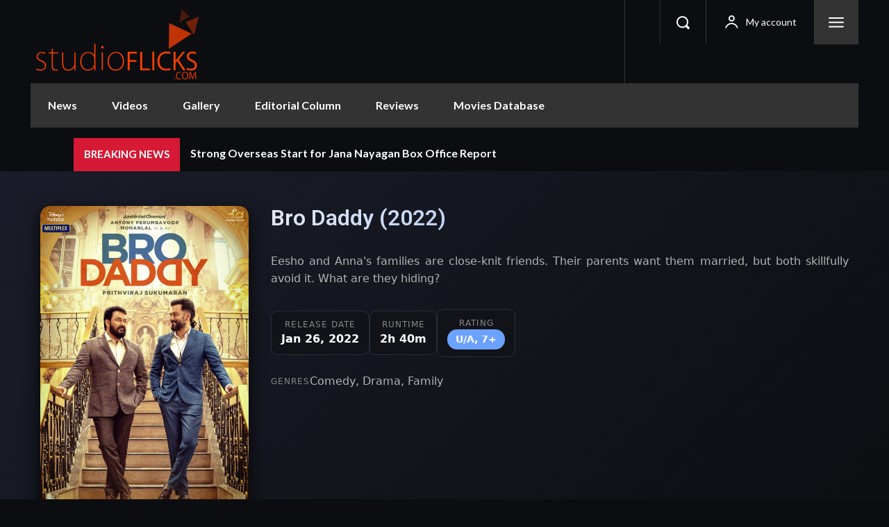

--- FILE ---
content_type: text/css
request_url: https://www.studioflicks.com/wp-content/plugins/mas-videos-ultra-template/assets/css/movie/single-movie.css?ver=1757996206
body_size: 3591
content:
/**
 * Movie Single Page Styles - Optimized with Better Spacing
 * Fixed section title positioning
 */

/* === BASE STYLES === */
.mvut-single--movie {
  background: var(--bg);
  color: var(--text);
  min-height: 100vh;
}

/* === SHARED CONTAINER FOR BOXED LAYOUT === */
.mvut-container,
.mvut-single--movie .mvut-hero-content,
.mvut-single--movie .mvut-cast-scroll,
.mvut-single--movie .mvut-crew .mvut-cast-scroll,
.mvut-single--movie .mvut-videos-scroll,
.mvut-single--movie .mvut-streaming-grid,
.mvut-streaming-sources-content {
  max-width: 1200px;
  margin: 0 auto;
  padding: 0 var(--space-4);
}


/* === HERO SECTION - MODERN MINIMALISTIC DESIGN === */
.mvut-single--movie .mvut-hero {
    padding: 2rem 0;
    background: linear-gradient(135deg, #1a1d29, var(--bg));
    border-bottom: 1px solid var(--border);
    margin-bottom: 2rem;
}

.mvut-single--movie .mvut-hero-content {
    display: flex;
    flex-direction: column;
    gap: 2rem; /* Gap between poster and details */
    max-width: 1200px;
    margin: 0 auto;
    padding: 0 1rem;
    text-align: center;
}

.mvut-single--movie .mvut-hero-poster {
    align-self: center;
    width: 280px;
    max-width: 100%;
    margin-bottom: 1rem;
}

.mvut-single--movie .mvut-poster-image {
    width: 100%;
    height: auto;
    border-radius: 12px;
    box-shadow: 0 8px 32px rgba(0, 0, 0, 0.3);
    transition: transform 0.3s ease;
}

.mvut-single--movie .mvut-poster-image:hover {
    transform: translateY(-4px);
}

.mvut-single--movie .mvut-poster-placeholder {
    aspect-ratio: 2/3;
    background: var(--elev-2, #1a1a1a);
    border-radius: 12px;
    display: flex;
    align-items: center;
    justify-content: center;
    border: 2px dashed var(--border, #333);
}

.mvut-single--movie .mvut-poster-icon span {
    font-size: 3rem;
    opacity: 0.5;
}

.mvut-single--movie .mvut-hero-details {
    text-align: -webkit-auto; 
    margin-left: 32px;

}

.mvut-single--movie .mvut-movie-title {
    font-size: clamp(1.75rem, 4vw, 2.0rem);
    font-weight: 500;
    color: var(--text-primary, #ffffff);
    margin: 0 0 1rem 0;
    line-height: 1.2;
}

.mvut-single--movie .mvut-synopsis {
    font-size: 1rem;
    line-height: 1.6;
    color: var(--text-secondary, #b3b3b3);
    margin-bottom: 2rem;
    max-width: 600px;
    margin-left: auto;
    margin-right: auto;
    text-align: justify;
}

.mvut-single--movie .mvut-meta-grid {
    display: flex;
    flex-wrap: wrap;
    gap: 1.5rem;
    justify-content: center;
    margin-bottom: 1.5rem;
}

.mvut-single--movie .mvut-meta-item {
    display: flex;
    flex-direction: column;
    align-items: center;
    gap: 0.25rem;
    min-width: 80px;
    font-size: 0.875rem;
    color: var(--text-primary, #ffffff);
}

.mvut-single--movie .mvut-meta-label {
    font-size: 0.75rem;
    text-transform: uppercase;
    letter-spacing: 1px;
    color: var(--text-muted, #888);
    font-weight: 500;
}

.mvut-single--movie .mvut-meta-value {
    font-size: 1rem;
    font-weight: 600;
    color: var(--text-primary, #fff);
}

.mvut-single--movie .mvut-certification-badge {
    background: var(--brand, #6ca2ff);
    color: white;
    padding: 0.25rem 0.75rem;
    border-radius: 20px;
    font-size: 0.875rem;
    font-weight: 600;
    min-width: 40px;
    text-align: center;
}

.mvut-single--movie .mvut-genres {
    display: flex;
    flex-direction: column;
    align-items: center;
    gap: 0.5rem;
    font-size: 0.95rem;
}

.mvut-single--movie .mvut-genres-list {
    color: var(--text-secondary, #b3b3b3);
    line-height: 1.4;
}

@media (min-width: 768px) {
    .mvut-single--movie .mvut-hero-content {
        flex-direction: row;
        gap: 3rem;
        text-align: left;
        align-items: flex-start;
    }

    .mvut-single--movie .mvut-hero-poster {
        width: 320px;
        margin-bottom: 0;
    }

    .mvut-single--movie .mvut-meta-grid {
        justify-content: flex-start;
    }

    .mvut-single--movie .mvut-meta-grid {
    display: flex;
    flex-wrap: nowrap;
    justify-content: flex-start;
    gap: 1rem;
    align-items: center;
    }

  .mvut-meta-grid .mvut-meta-item {
    display: inline-flex;
    white-space: nowrap;
    font-size: 0.9em;
    }

    .mvut-single--movie .mvut-genres {
        flex-direction: row;
        justify-content: flex-start;
        gap: 1rem;
        font-size: 1rem;
    }
}

@media (min-width: 1024px) {
    .mvut-single--movie .mvut-hero-poster {
        width: 350px;
    }

    .mvut-single--movie .mvut-movie-title {
        font-size: 2rem;
    }

    .mvut-single--movie .mvut-synopsis {
        margin-left: 0;
        margin-right: 0;
        max-width: none;
    }
}

@media (min-width: 1440px) {
    .mvut-single--movie .mvut-hero-content {
        gap: 5rem;
    }

    .mvut-single--movie .mvut-hero-poster {
        width: 400px;
    }

    .mvut-single--movie .mvut-movie-title {
        font-size: 2.5rem;
    }

    .mvut-single--movie .mvut-synopsis {
        font-size: 1.125rem;
    }
}
.mvut-single--movie .mvut-hero-content {
  display: grid;
  grid-template-columns: 300px 1fr;
  gap: var(--space-8);
  align-items: start;
  padding: var(--space-4) var(--space-4);
}

.mvut-single--movie .mvut-hero-poster,
.mvut-single--movie .mvut-poster-image {
  width: 300px;
  aspect-ratio: 3 / 4;
  border-radius: var(--radius);
  overflow: hidden;
  box-shadow: 0 8px 24px rgba(0, 0, 0, 0.8);
  position: relative;
  margin-bottom: var(--space-4);
}

.mvut-single--movie .mvut-poster-image {
  width: 100%;
  height: 100%;
  object-fit: cover;
  display: block;
}

.mvut-single--movie .mvut-poster-placeholder {
  width: 100%;
  height: 100%;
  background: linear-gradient(135deg, var(--elev-2), var(--elev-3));
  display: flex;
  align-items: center;
  justify-content: center;
  font-size: 4rem;
  color: var(--muted);
}

/* === MOVIE TITLE & META - BETTER SPACING === */
.mvut-single--movie .mvut-movie-title {
  font-size: clamp(2.0rem, 6vw, 1.5rem);
  font-weight: 600;
  margin: 0 0 var(--space-6) 0;
  line-height: 1.1;
  background: linear-gradient(135deg, var(--text), var(--brand));
  background-clip: text;
  -webkit-background-clip: text;
  -webkit-text-fill-color: transparent;
}

.mvut-single--movie .mvut-movie-meta {
  display: flex;
  flex-wrap: wrap;
  gap: var(--space-3);
  margin-bottom: var(--space-6);
}

.mvut-single--movie .mvut-meta-item {
  display: flex;
  align-items: center;
  gap: var(--space-2);
  background: var(--elev-1);
  border: 1px solid var(--border);
  padding: 10px 14px;
  border-radius: var(--radius-sm);
  font-size: var(--text-sm);
  color: var(--muted);
  transition: all 0.2s ease;
}

.mvut-single--movie .mvut-meta-item:hover {
  border-color: var(--brand);
  background: var(--elev-2);
}

.mvut-single--movie .mvut-rating {
  background: linear-gradient(135deg, #f59e0b, #d97706);
  color: white;
  font-weight: 600;
  border: none;
}

/* === GENRES - BETTER SPACING === */
.mvut-single--movie .mvut-genres {
  display: flex;
  flex-wrap: wrap;
  gap: var(--space-3);
  margin-bottom: var(--space-8);
}

.mvut-single--movie .mvut-genre-tag {
  background: var(--chip);
  border: 1px solid var(--border);
  padding: 10px 18px;
  border-radius: var(--radius-lg);
  font-size: var(--text-sm);
  color: var(--text);
  transition: all 0.2s ease;
}

.mvut-single--movie .mvut-genre-tag:hover {
  background: var(--brand);
  color: white;
  transform: translateY(-1px);
}

/* === SECTION TITLES - FIXED POSITIONING === */
.mvut-single--movie .mvut-section-title {
  font-size: var(--text-2xl);
  font-weight: 700;
  margin: var(--space-8) 0 var(--space-6) 0;
  color: var(--text);
  position: relative;
  /* ✅ Fixed: Use consistent container approach */
  max-width: 1200px;
  margin-left: auto;
  margin-right: auto;
  margin-top: var(--space-8);
  margin-bottom: var(--space-6);
  padding: 0 var(--space-4); /* ✅ Consistent with other containers */
  padding-left: calc(var(--space-4) + var(--space-4)); /* ✅ Extra space for the accent bar */
}

.mvut-single--movie .mvut-section-title::before {
  content: '';
  position: absolute;
  left: var(--space-4); /* ✅ Positioned relative to container padding */
  top: 50%;
  transform: translateY(-50%);
  width: 4px;
  height: 24px;
  background: var(--brand);
  border-radius: 2px;
}

/* === SHARED HORIZONTAL SCROLL STYLES === */
.mvut-single--movie .mvut-cast-scroll,
.mvut-single--movie .mvut-crew .mvut-cast-scroll,
.mvut-single--movie .mvut-videos-scroll {
  display: flex;
  gap: var(--space-4);
  overflow-x: auto;
  padding: var(--space-2) var(--space-4) var(--space-4) var(--space-4);
  scroll-behavior: smooth;
  scrollbar-width: thin;
  scrollbar-color: var(--border) transparent;
}

.mvut-single--movie .mvut-cast-scroll::-webkit-scrollbar,
.mvut-single--movie .mvut-crew .mvut-cast-scroll::-webkit-scrollbar,
.mvut-single--movie .mvut-videos-scroll::-webkit-scrollbar {
  height: 8px;
}

.mvut-single--movie .mvut-cast-scroll::-webkit-scrollbar-track,
.mvut-single--movie .mvut-videos-scroll::-webkit-scrollbar-track {
  background: var(--elev-1);
  border-radius: 4px;
}

.mvut-single--movie .mvut-crew .mvut-cast-scroll::-webkit-scrollbar-track {
  background: var(--elev-2);
  border-radius: 4px;
}

.mvut-single--movie .mvut-cast-scroll::-webkit-scrollbar-thumb,
.mvut-single--movie .mvut-crew .mvut-cast-scroll::-webkit-scrollbar-thumb,
.mvut-single--movie .mvut-videos-scroll::-webkit-scrollbar-thumb {
  background: var(--brand);
  border-radius: 4px;
}

.mvut-single--movie .mvut-cast-scroll::-webkit-scrollbar-thumb:hover,
.mvut-single--movie .mvut-videos-scroll::-webkit-scrollbar-thumb:hover {
  background: var(--brand-2, #5a91e6);
}

/* === CAST SECTION - BETTER SPACING === */
.mvut-single--movie .mvut-cast {
  padding: var(--space-8) 0 var(--space-8) 0;
  margin-bottom: var(--space-6);
}

.mvut-single--movie .mvut-cast-member {
  flex: 0 0 160px;
  text-align: center;
  transition: transform 0.3s ease;
  margin-right: var(--space-2);
}

.mvut-single--movie .mvut-cast-member:hover {
  transform: translateY(-8px);
}

.mvut-single--movie .mvut-cast-link {
  color: var(--text);
  text-decoration: none;
  display: block;
}

.mvut-single--movie .mvut-cast-photo {
  width: 100%;
  aspect-ratio: 3 / 4;
  border-radius: var(--radius);
  object-fit: cover;
  box-shadow: var(--shadow-1);
  transition: all 0.3s ease;
  margin-bottom: var(--space-3);
}

.mvut-single--movie .mvut-cast-member:hover .mvut-cast-photo {
  transform: scale(1.05);
  box-shadow: var(--shadow-lg);
}

.mvut-single--movie .mvut-cast-placeholder {
  width: 100%;
  aspect-ratio: 3 / 4;
  background: var(--elev-2);
  border-radius: var(--radius);
  display: flex;
  align-items: center;
  justify-content: center;
  font-size: 2rem;
  color: var(--muted);
  box-shadow: var(--shadow-1);
  margin-bottom: var(--space-3);
}

.mvut-single--movie .mvut-cast-info {
  margin-top: var(--space-2);
  padding: 0 var(--space-2);
}

.mvut-single--movie .mvut-cast-name {
  font-size: var(--text-sm);
  font-weight: 600;
  color: var(--text);
  margin-bottom: var(--space-2);
  line-height: 1.3;
}

.mvut-single--movie .mvut-cast-character {
  font-size: var(--text-xs);
  color: var(--muted);
  font-style: italic;
  line-height: 1.2;
}

/* === CREW SECTION - BETTER SPACING === */
.mvut-single--movie .mvut-crew {
  padding: var(--space-8) 0 var(--space-8) 0;
  background: var(--elev-1);
  margin-bottom: var(--space-6);
}

.mvut-single--movie .mvut-crew .mvut-cast-member {
  flex: 0 0 160px;
  text-align: center;
  transition: transform 0.3s ease;
  margin-right: var(--space-2);
}

.mvut-single--movie .mvut-crew .mvut-cast-member:hover {
  transform: translateY(-8px);
}

.mvut-single--movie .mvut-crew .mvut-cast-photo {
  width: 100%;
  aspect-ratio: 3 / 4;
  border-radius: var(--radius);
  object-fit: cover;
  box-shadow: var(--shadow-1);
  transition: all 0.3s ease;
  margin-bottom: var(--space-3);
}

.mvut-single--movie .mvut-crew .mvut-cast-member:hover .mvut-cast-photo {
  transform: scale(1.05);
  box-shadow: var(--shadow-lg);
}

.mvut-single--movie .mvut-crew .mvut-cast-placeholder {
  width: 100%;
  aspect-ratio: 3 / 4;
  background: var(--elev-2);
  display: flex;
  align-items: center;
  justify-content: center;
  font-size: 2rem;
  color: var(--muted);
  border-radius: var(--radius);
  box-shadow: var(--shadow-1);
  margin-bottom: var(--space-3);
}

/* === VIDEOS SECTION - BETTER SPACING === */
.mvut-single--movie .mvut-videos {
  padding: var(--space-8) 0 var(--space-8) 0;
  margin-bottom: var(--space-6);
}

.mvut-single--movie .mvut-videos-scroll {
  padding-bottom: var(--space-6);
}

.mvut-single--movie .mvut-video-item {
  flex: 0 0 280px;
  cursor: pointer;
  position: relative;
  transition: transform 0.3s ease;
  margin-right: var(--space-2);
}

.mvut-single--movie .mvut-video-item:hover {
  transform: translateY(-8px);
}

.mvut-single--movie .mvut-video-link {
  color: var(--text);
  text-decoration: none;
  display: block;
}

.mvut-single--movie .mvut-video-thumbnail {
  position: relative;
  width: 100%;
  aspect-ratio: 16 / 9;
  border-radius: var(--radius);
  overflow: hidden;
  background: var(--elev-2);
  box-shadow: var(--shadow-2);
  margin-bottom: var(--space-3);
}

.mvut-single--movie .mvut-video-thumbnail img {
  width: 100%;
  height: 100%;
  object-fit: cover;
  transition: all 0.3s ease;
}

.mvut-single--movie .mvut-video-item:hover .mvut-video-thumbnail img {
  box-shadow: var(--shadow-lg);
}

.mvut-single--movie .mvut-video-placeholder {
  width: 100%;
  aspect-ratio: 16 / 9;
  background: var(--elev-2);
  border-radius: var(--radius);
  display: flex;
  align-items: center;
  justify-content: center;
  font-size: 2rem;
  color: var(--muted);
  box-shadow: var(--shadow-1);
  margin-bottom: var(--space-3);
}

.mvut-single--movie .mvut-video-title {
  margin-top: var(--space-2);
  font-weight: 600;
  font-size: var(--text-sm);
  color: var(--text);
  line-height: 1.3;
  padding: 0 var(--space-2);
}

/* === VIDEO PLAY OVERLAY === */
.mvut-single--movie .mvut-play-overlay {
  position: absolute;
  top: 50%;
  left: 50%;
  transform: translate(-50%, -50%);
  width: 60px;
  height: 60px;
  background: rgba(0, 0, 0, 0.7);
  border-radius: 50%;
  display: flex;
  align-items: center;
  justify-content: center;
  opacity: 0.9;
  transition: all 0.3s ease;
  backdrop-filter: blur(4px);
}

.mvut-single--movie .mvut-video-item:hover .mvut-play-overlay {
  opacity: 1;
  background: rgba(0, 0, 0, 0.8);
  transform: translate(-50%, -50%) scale(1.1);
}

.mvut-single--movie .mvut-play-overlay svg {
  width: 24px;
  height: 24px;
  fill: white;
  margin-left: 3px;
}

/* === STREAMING SOURCES SECTION - BETTER SPACING === */
.mvut-streaming-sources {
  padding: var(--space-8) 0 var(--space-8) 0;
  background: var(--elev-1);
  margin-top: var(--space-8);
}

.mvut-streaming-sources-content {
  max-width: 1200px;
  margin: 0 auto;
  padding: var(--space-4) var(--space-4);
}

.mvut-streaming-sources .mvut-streaming-grid {
  display: grid;
  grid-template-columns: repeat(2, 1fr);
  gap: var(--space-8);
  margin-top: var(--space-6);
}

.mvut-streaming-source {
  background: var(--elev-2);
  border: 1px solid var(--border);
  border-radius: var(--radius-lg);
  padding: var(--space-8);
  text-align: center;
  box-shadow: 0 4px 12px rgba(0, 0, 0, 0.1);
  transition: all 0.3s ease;
}

.mvut-streaming-source:hover {
  transform: translateY(-4px);
  box-shadow: 0 8px 24px rgba(102, 166, 255, 0.15);
  border-color: var(--brand);
}

.mvut-streaming-button-wrapper {
  margin-bottom: var(--space-3);
}

.mvut-streaming-button {
  display: inline-flex;
  align-items: center;
  gap: var(--space-3);
  padding: var(--space-4) var(--space-6);
  background: #ffffff;
  color: #1a1a1a;
  text-decoration: none;
  border-radius: var(--radius);
  font-weight: 600;
  font-size: var(--text-lg);
  transition: all 0.3s cubic-bezier(0.4, 0, 0.2, 1);
  border: 2px solid var(--border);
  cursor: pointer;
  box-shadow: 0 4px 12px rgba(0, 0, 0, 0.1);
  position: relative;
  overflow: hidden;
}

.mvut-streaming-button::before {
  content: '';
  position: absolute;
  top: 0;
  left: -100%;
  width: 100%;
  height: 100%;
  background: linear-gradient(90deg, transparent, rgba(108, 162, 255, 0.1), transparent);
  transition: left 0.5s;
}

.mvut-streaming-button:hover::before {
  left: 100%;
}

.mvut-streaming-button:hover {
  background: #f8f9fa;
  color: var(--brand);
  border-color: var(--brand);
  transform: translateY(-2px) scale(1.02);
  box-shadow: 0 8px 24px rgba(102, 166, 255, 0.2);
}

/* === REMOVE PLAY ICON === */
.mvut-play-icon {
  display: none; /* ✅ Hide the play button completely */
}

.mvut-streaming-button:hover .mvut-play-icon {
  fill: var(--brand);
}

.mvut-streaming-button .mvut-platform-icon {
  width: 60px;
  height: 40px;
  object-fit: contain;
  flex-shrink: 0;
  border-radius: 6px;
  background: rgba(255, 255, 255, 0.1);
  padding: 4px;
  margin-left: var(--space-1);
}

.mvut-streaming-button:hover .mvut-platform-icon {
  background: rgba(255, 255, 255, 0.2); /* ✅ Enhanced hover effect */
  transform: scale(1.05); /* ✅ Slight hover animation */
  transition: all 0.3s ease;
}

.mvut-streaming-notes {
  display: flex;
  flex-direction: column;
  gap: var(--space-3);
  font-size: var(--text-sm);
  color: var(--muted);
  text-align: left;
  margin-top: var(--space-4);
}

.mvut-note {
  padding: var(--space-2) var(--space-3);
  background: rgba(255, 255, 255, 0.03);
  border-radius: var(--radius-sm);
  border-left: 3px solid var(--brand);
  line-height: 1.4;
}

/* === RESPONSIVE DESIGN === */
@media (max-width: 1024px) {
  .mvut-single--movie .mvut-hero-content {
    grid-template-columns: 260px 1fr;
    gap: var(--space-6);
  }
  
  .mvut-single--movie .mvut-hero-poster {
    width: 260px;
  }
  
  .mvut-container,
  .mvut-streaming-sources-content {
    max-width: 960px;
  }
}

@media (max-width: 768px) {
  .mvut-single--movie .mvut-hero-content {
    grid-template-columns: 1fr;
    text-align: center;
    gap: var(--space-6);
    padding: var(--space-4);
  }
  
  .mvut-single--movie .mvut-hero-poster {
    width: 240px;
    margin: 0 auto var(--space-4) auto;
  }
  
  .mvut-single--movie .mvut-movie-title {
    font-size: 1.5rem;
  }
  
  .mvut-single--movie .mvut-video-item {
    flex: 0 0 220px;
  }

    .mvut-single--movie .mvut-hero-details {
    text-align: -webkit-auto; 
    margin-left: 2px;

    }
  
  .mvut-single--movie .mvut-cast-member,
  .mvut-single--movie .mvut-crew .mvut-cast-member {
    flex: 0 0 140px;
  }
  
  .mvut-container,
  .mvut-streaming-sources-content {
    max-width: 720px;
  }
  
  .mvut-streaming-sources .mvut-streaming-grid {
    grid-template-columns: 1fr;
    gap: var(--space-6);
  }
  
  .mvut-streaming-button {
    width: 100%;
    justify-content: center;
    padding: var(--space-4);
  }
  
  .mvut-streaming-notes {
    text-align: center;
  }
  
  .mvut-single--movie .mvut-cast,
  .mvut-single--movie .mvut-crew,
  .mvut-single--movie .mvut-videos {
    padding: var(--space-6) 0;
    margin-bottom: var(--space-4);
  }
}

@media (max-width: 480px) {
  .mvut-single--movie .mvut-hero-poster {
    width: 200px;
  }
  
  .mvut-single--movie .mvut-cast-member,
  .mvut-single--movie .mvut-crew .mvut-cast-member {
    flex: 0 0 120px;
  }
  
  .mvut-single--movie .mvut-video-item {
    flex: 0 0 180px;
  }
  
  .mvut-single--movie .mvut-videos-scroll {
    padding-bottom: var(--space-2);
  }
  
  .mvut-streaming-source {
    padding: var(--space-4);
  }

    .mvut-single--movie .mvut-hero-details {
    text-align: -webkit-auto; 
    margin-left: 2px;

    }
  
  .mvut-streaming-notes {
    font-size: var(--text-xs);
  }
  
  .mvut-container,
  .mvut-streaming-sources-content {
    max-width: 100%;
    padding: 0 var(--space-2);
  }
  
  .mvut-single--movie .mvut-cast,
  .mvut-single--movie .mvut-crew,
  .mvut-single--movie .mvut-videos {
    padding: var(--space-4) 0;
  }
}

/* === LOADING STATES === */
.mvut-single--movie .mvut-cast-member.loading,
.mvut-single--movie .mvut-video-item.loading {
  opacity: 0.6;
  pointer-events: none;
}

/* === ACCESSIBILITY === */
.mvut-single--movie .mvut-cast-link:focus,
.mvut-single--movie .mvut-video-link:focus,
.mvut-streaming-button:focus {
  outline: 2px solid var(--brand);
  outline-offset: 2px;
  border-radius: var(--radius);
}

/* === PERFORMANCE OPTIMIZATIONS === */
.mvut-single--movie .mvut-cast-scroll,
.mvut-single--movie .mvut-videos-scroll {
  will-change: scroll-position;
}

.mvut-single--movie .mvut-cast-photo,
.mvut-single--movie .mvut-video-thumbnail img {
  will-change: transform;
}


--- FILE ---
content_type: application/javascript
request_url: https://www.studioflicks.com/wp-content/plugins/mas-videos-ultra-template/assets/js/movie/single-movie.js?ver=1757996209
body_size: 1684
content:
/**
 * Movie Single Page Interactions
 */
(function($){
    'use strict';
    var MovieSingle = {
        
        init: function() {
            this.bindEvents();
            this.initializeComponents();
        },
        
        bindEvents: function() {
            // Trailer modal handling
            $(document).on('click', '.mvut-trailer-link', this.openTrailer);
            $(document).on('click', '.mvut-modal-close', this.closeModal);
            
            // Streaming source interactions
            $(document).on('click', '.mvut-streaming-item', this.trackStreamingClick);
            
            // Cast member interactions
            $(document).on('click', '.mvut-cast-member', this.handleCastClick);
            
            // Share functionality
            $(document).on('click', '.mvut-share-btn', this.shareMovie);
            
            // Wishlist/Favorite functionality
            $(document).on('click', '.mvut-favorite-btn', this.toggleFavorite);
        },
        
        initializeComponents: function() {
            // Initialize any third-party components
            this.setupLazyLoading();
            this.setupImageGallery();
            
            // Initialize drag scroll for horizontal sections
            this.initDragScroll('.mvut-cast-scroll');
            this.initDragScroll('.mvut-videos-scroll');
        },
        
        // NEW: Mouse drag functionality for horizontal scroll
        initDragScroll: function(selector) {
            var $container = $(selector);
            if (!$container.length) return;
            
            var isDown = false;
            var startX, scrollLeft;
            
            // Mouse down - start dragging
            $container.on('mousedown', function(e) {
                isDown = true;
                startX = e.pageX - $(this).offset().left;
                scrollLeft = this.scrollLeft;
                $(this).addClass('mvut-dragging');
                e.preventDefault(); // Prevent text selection
            });
            
            // Mouse leave or mouse up - stop dragging
            $container.on('mouseleave mouseup', function() {
                isDown = false;
                $(this).removeClass('mvut-dragging');
            });
            
            // Mouse move - handle dragging
            $container.on('mousemove', function(e) {
                if (!isDown) return;
                e.preventDefault();
                
                var x = e.pageX - $(this).offset().left;
                var walk = (x - startX) * 2; // Scroll speed multiplier
                this.scrollLeft = scrollLeft - walk;
            });
            
            // Add drag cursor styling
            $container.addClass('mvut-drag-enabled');
        },
        
        openTrailer: function(e) {
            e.preventDefault();
            var videoUrl = $(this).data('video-url');
            var videoTitle = $(this).data('video-title');
            
            if (!videoUrl) return;
            
            var modal = $('<div class="mvut-modal mvut-video-modal">' +
                '<div class="mvut-modal-content">' +
                '<button class="mvut-modal-close">&times;</button>' +
                '<div class="mvut-video-wrapper">' +
                '<iframe src="' + videoUrl + '" frameborder="0" allowfullscreen></iframe>' +
                '</div>' +
                '<h3>' + videoTitle + '</h3>' +
                '</div>' +
                '</div>');
                
            $('body').append(modal);
            modal.fadeIn(300);
            
            // Prevent body scroll
            $('body').addClass('mvut-modal-open');
        },
        
        closeModal: function(e) {
            e.preventDefault();
            var modal = $(this).closest('.mvut-modal');
            
            modal.fadeOut(300, function() {
                $(this).remove();
                $('body').removeClass('mvut-modal-open');
            });
        },
        
        trackStreamingClick: function(e) {
            var platform = $(this).data('platform');
            var movieTitle = $(this).data('movie-title');
            
            // Track analytics if available
            if (typeof gtag !== 'undefined') {
                gtag('event', 'streaming_click', {
                    'platform': platform,
                    'movie_title': movieTitle
                });
            }
        },
        
        handleCastClick: function(e) {
            var personId = $(this).data('person-id');
            // Could open person modal or navigate to person page
        },
        
        shareMovie: function(e) {
            e.preventDefault();
            var movieTitle = $(this).data('movie-title');
            var movieUrl = window.location.href;
            
            if (navigator.share) {
                navigator.share({
                    title: movieTitle,
                    url: movieUrl
                });
            } else {
                // Fallback - copy to clipboard
                navigator.clipboard.writeText(movieUrl).then(function() {
                    MovieSingle.showNotification('Link copied to clipboard!');
                });
            }
        },
        
        toggleFavorite: function(e) {
            e.preventDefault();
            var $btn = $(this);
            var movieId = $btn.data('movie-id');
            
            // Only for logged in users
            if (!mvutArchive.user_id) {
                MovieSingle.showNotification('Please login to add favorites');
                return;
            }
            
            MVUT.Ajax.request({
                data: {
                    action: 'mvut_toggle_favorite',
                    post_id: movieId,
                    post_type: 'movie'
                },
                success: function(response) {
                    if (response.success) {
                        $btn.toggleClass('is-favorite');
                        var text = $btn.hasClass('is-favorite') ? 'Remove from Favorites' : 'Add to Favorites';
                        $btn.attr('title', text);
                        MovieSingle.showNotification(response.data.message);
                    }
                }
            });
        },
        
        setupLazyLoading: function() {
            if ('IntersectionObserver' in window) {
                var imageObserver = new IntersectionObserver(function(entries, observer) {
                    entries.forEach(function(entry) {
                        if (entry.isIntersecting) {
                            var img = entry.target;
                            img.src = img.dataset.src;
                            img.classList.remove('lazy');
                            imageObserver.unobserve(img);
                        }
                    });
                });
                
                document.querySelectorAll('img[data-src]').forEach(function(img) {
                    imageObserver.observe(img);
                });
            }
        },
        
        setupImageGallery: function() {
            // Setup lightbox for movie images
            $(document).on('click', '.mvut-gallery-image', function(e) {
                e.preventDefault();
                // Implement image gallery modal
            });
        },
        
        showNotification: function(message, type) {
            type = type || 'success';
            
            var notification = $('<div class="mvut-notification mvut-notification--' + type + '">' +
                '<div class="mvut-notification-content">' + message + '</div>' +
                '<button class="mvut-notification-close">&times;</button>' +
                '</div>');
                
            $('body').append(notification);
            
            setTimeout(function() {
                notification.addClass('show');
            }, 100);
            
            setTimeout(function() {
                notification.removeClass('show');
                setTimeout(function() {
                    notification.remove();
                }, 300);
            }, 3000);
            
            notification.on('click', '.mvut-notification-close', function() {
                notification.removeClass('show');
                setTimeout(function() {
                    notification.remove();
                }, 300);
            });
        }
    };
    
    // Initialize when document is ready
    $(document).ready(function() {
        MovieSingle.init();
    });
    
})(jQuery);